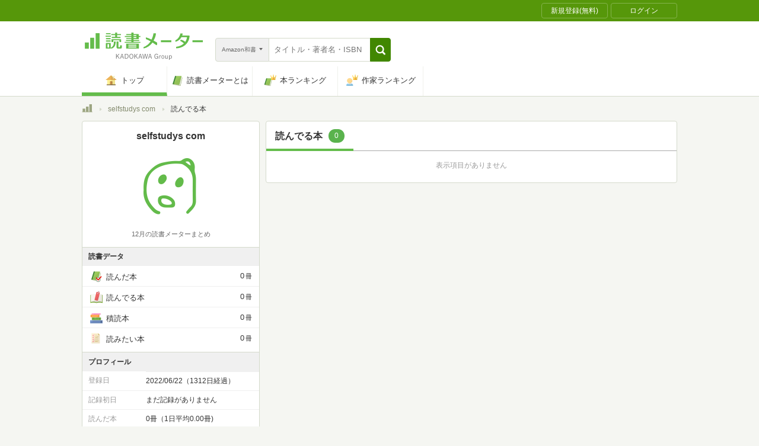

--- FILE ---
content_type: text/javascript; charset=utf-8
request_url: https://imp-bidapi.i-mobile.co.jp/api/v1/spot.ashx?ver=1.2.45&type=banner&url=https://bookmeter.com/users/1346803/books/reading&direct=0&fif=1&sf=0&cof=0&dfp=0&amp=0&sp=0&ios=0&pid=70734&mid=510723&asid=1679007&spec=0&nemu=0
body_size: 326
content:
{"task":{},"error":{"code":200,"message":""},"result":{"bidid":"61aa85b6-0aad-4a96-9a06-44459b2165e9","mediaId":510723,"partnerId":70734,"spotId":1679007,"width":468,"height":60,"presentationId":2,"platform":1,"slot_count":1,"xid":"00000000-0000-0000-0000-000000000000","webview":false,"rotation_count":7,"demander":[{"type":1,"id":1,"content_type":2,"tag":"","api_params":{"allow_banner":"true","allow_native":"false","allow_movie":"false"},"s":217}],"rotation":false},"status":200}